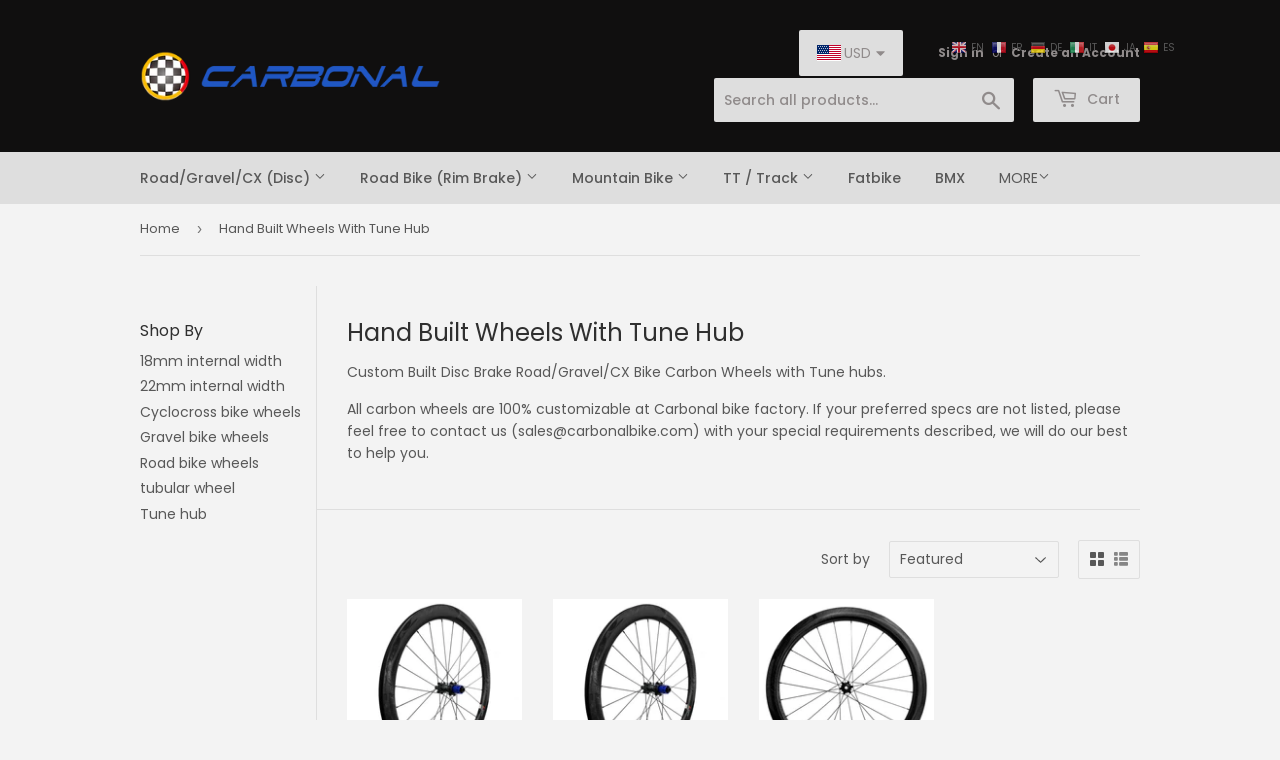

--- FILE ---
content_type: application/javascript
request_url: https://cdn.kilatechapps.com/media/KT-currency.js?_491329
body_size: 1485
content:
{"id": "KILATECH", "Datetime": "2026-01-19:6", "rates": {"AED": 4.264992, "AFN": 76.064397, "ALL": 96.765213, "AMD": 441.597606, "ANG": 2.078878, "AOA": 1063.780847, "ARS": 1660.115996, "AUD": 1.738834, "AWG": 2.090399, "AZN": 1.977147, "BAM": 1.957119, "BBD": 2.341878, "BDT": 142.215843, "BGN": 1.950307, "BHD": 0.438395, "BIF": 3442.419948, "BMD": 1.161333, "BND": 1.496809, "BOB": 8.034415, "BRL": 6.235431, "BSD": 1.162784, "BTC": 1.2533546e-05, "BTN": 105.490093, "BWP": 15.529466, "BYN": 3.35336, "BYR": 22762.120059, "BZD": 2.338576, "CAD": 1.61499, "CDF": 2525.898884, "CHF": 0.929014, "CLF": 0.026079, "CLP": 1029.742295, "CNY": 8.093153, "CNH": 8.085372, "COP": 4285.588183, "CRC": 568.282983, "CUC": 1.161333, "CUP": 30.775315, "CVE": 110.339361, "CZK": 24.268426, "DJF": 207.059543, "DKK": 7.471608, "DOP": 74.079925, "DZD": 150.87568, "EGP": 54.673659, "ERN": 17.41999, "ETB": 181.437276, "EUR": 1, "FJD": 2.647258, "FKP": 0.867973, "GBP": 0.867452, "GEL": 3.123556, "GGP": 0.867973, "GHS": 12.59849, "GIP": 0.867973, "GMD": 85.939054, "GNF": 10179.860506, "GTQ": 8.915008, "GYD": 243.223916, "HKD": 9.056432, "HNL": 30.664666, "HRK": 7.531713, "HTG": 152.312648, "HUF": 385.116443, "IDR": 19637.090015, "ILS": 3.652506, "IMP": 0.867973, "INR": 105.343907, "IQD": 1523.226547, "IRR": 48921.13832, "ISK": 146.304516, "JEP": 0.867973, "JMD": 183.493662, "JOD": 0.823355, "JPY": 183.310594, "KES": 149.991083, "KGS": 101.558038, "KHR": 4681.154767, "KMF": 493.56665, "KPW": 1045.194386, "KRW": 1711.316744, "KWD": 0.357668, "KYD": 0.968953, "KZT": 594.580705, "LAK": 25141.943892, "LBP": 104125.373137, "LKR": 360.202751, "LRD": 209.881445, "LSL": 19.038931, "LTL": 3.429113, "LVL": 0.702479, "LYD": 6.318258, "MAD": 10.705315, "MDL": 19.935435, "MGA": 5403.641672, "MKD": 61.596512, "MMK": 2438.971097, "MNT": 4138.168163, "MOP": 9.341596, "MRU": 46.557376, "MUR": 53.772359, "MVR": 17.954414, "MWK": 2016.258816, "MXN": 20.493271, "MYR": 4.712102, "MZN": 74.207724, "NAD": 19.038931, "NGN": 1647.733796, "NIO": 42.788837, "NOK": 11.709723, "NPR": 168.783748, "NZD": 2.017833, "OMR": 0.44521, "PAB": 1.162784, "PEN": 3.907133, "PGK": 4.967348, "PHP": 69.018204, "PKR": 325.413105, "PLN": 4.223918, "PYG": 7947.355956, "QAR": 4.227749, "RON": 5.096738, "RSD": 117.419132, "RUB": 90.416167, "RWF": 1695.342541, "SAR": 4.355439, "SBD": 9.434215, "SCR": 17.775394, "SDG": 698.537009, "SEK": 10.699515, "SGD": 1.495338, "SHP": 0.8713, "SLE": 28.046116, "SLL": 24352.56428, "SOS": 663.347049, "SRD": 44.546983, "STD": 24037.241259, "STN": 24.516522, "SVC": 10.173856, "SYP": 12843.845488, "SZL": 19.043834, "THB": 36.477422, "TJS": 10.807884, "TMT": 4.076278, "TND": 3.410398, "TOP": 2.79621, "TRY": 50.254482, "TTD": 7.895321, "TWD": 36.72478, "TZS": 2930.174731, "UAH": 50.421581, "UGX": 4133.785879, "USD": 1.161333, "UYU": 45.000327, "UZS": 13917.379329, "VES": 396.380611, "VND": 30514.015538, "VUV": 139.831577, "WST": 3.240336, "XAF": 656.399367, "XAG": 0.012493, "XAU": 0.000249, "XCD": 3.13856, "XCG": 2.095612, "XDR": 0.81635, "XOF": 656.399367, "XPF": 119.331742, "YER": 276.948822, "ZAR": 19.063908, "ZMK": 10453.366289, "ZMW": 23.342731, "ZWL": 373.948641}}